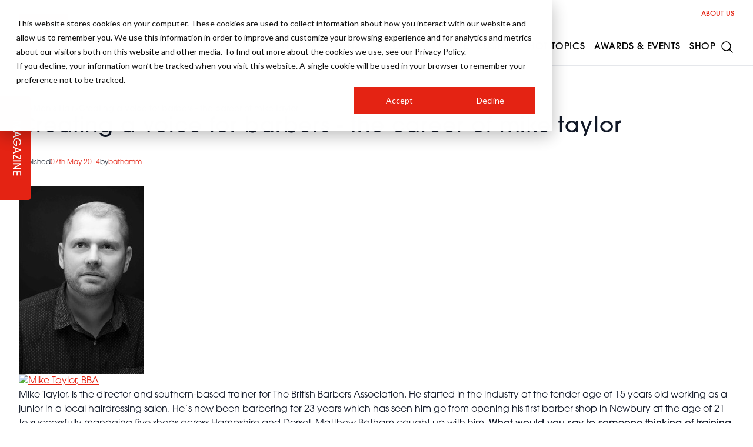

--- FILE ---
content_type: text/html; charset=utf-8
request_url: https://www.google.com/recaptcha/api2/aframe
body_size: 182
content:
<!DOCTYPE HTML><html><head><meta http-equiv="content-type" content="text/html; charset=UTF-8"></head><body><script nonce="AjtIBARcNz068dwfop6k1A">/** Anti-fraud and anti-abuse applications only. See google.com/recaptcha */ try{var clients={'sodar':'https://pagead2.googlesyndication.com/pagead/sodar?'};window.addEventListener("message",function(a){try{if(a.source===window.parent){var b=JSON.parse(a.data);var c=clients[b['id']];if(c){var d=document.createElement('img');d.src=c+b['params']+'&rc='+(localStorage.getItem("rc::a")?sessionStorage.getItem("rc::b"):"");window.document.body.appendChild(d);sessionStorage.setItem("rc::e",parseInt(sessionStorage.getItem("rc::e")||0)+1);localStorage.setItem("rc::h",'1764789122702');}}}catch(b){}});window.parent.postMessage("_grecaptcha_ready", "*");}catch(b){}</script></body></html>